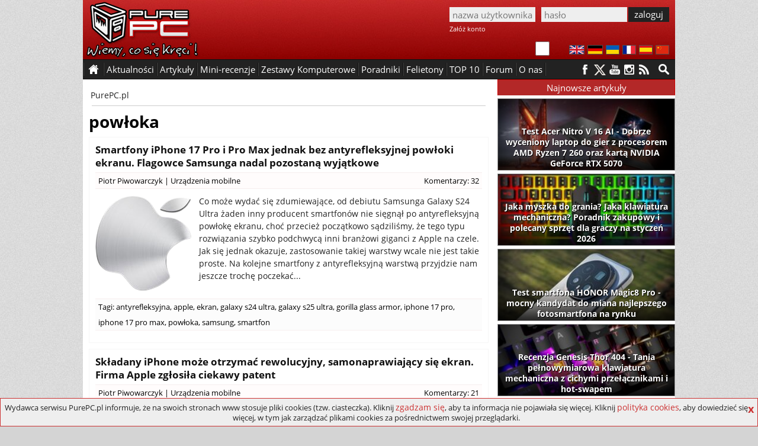

--- FILE ---
content_type: text/html; charset=utf-8
request_url: https://www.purepc.pl/tagi/powloka
body_size: 11127
content:
<!DOCTYPE html>
<html dir="ltr" lang="pl-PL">
<head>
<meta charset="utf-8">
<title>powłoka | PurePC.pl</title>
<!-- Google tag (gtag.js) --><script async src="https://www.googletagmanager.com/gtag/js?id=G-W6S9PP47RV"></script>
<script>window.dataLayer = window.dataLayer || []; function gtag(){dataLayer.push(arguments);} gtag('js', new Date()); gtag('config', 'G-W6S9PP47RV');</script>
<script type="application/ld+json">
    {
      "@context": "https://schema.org",
      "@type": "Organization",
      "url": "https://www.purepc.pl",
      "logo": "https://www.purepc.pl/skin/purepc_logo.png"
    }
</script>
<meta name="description" content="Wyniki wyszukiwania dla tagu: powłoka | PurePC.pl">
<link rel="canonical" href="https://www.purepc.pl/tagi/powloka">
<link rel="home" href="https://www.purepc.pl/" title="PurePC.pl">
<meta http-equiv="X-UA-Compatible" content="IE=edge">
<meta content="initial-scale=1.0" name="viewport">
<link rel="stylesheet" href="/skin/a.css?1a" type="text/css" media="all">
<link rel="alternate" type="application/rss+xml" title="PurePC: Najnowsze artykuły i aktualności" href="/rss_all.xml">
<link rel="alternate" type="application/rss+xml" title="PurePC: Najnowsze artykuły" href="/rss_arts.xml">
<link rel="alternate" type="application/rss+xml" title="PurePC: Najnowsze aktualności" href="/rss_news.xml">
<meta name="google-translate-customization" content="e42546c2edf81a46-14a2f94aec65d1de-gfff02131c2953569-d">
<script id="ppcjs" src="/skin/js_n.js?1a"></script>
<script>var _gaq = _gaq || []; _gaq.push(['_setAccount', 'UA-7851040-9']); _gaq.push(['_setDomainName', 'purepc.pl']); _gaq.push(['_trackPageview']);
(function() { var ga = document.createElement('script'); ga.type = 'text/javascript'; ga.async = true; 
ga.src = 'https://ssl.google-analytics.com/ga.js'; var s = document.getElementsByTagName('script')[0]; s.parentNode.insertBefore(ga, s);
})();</script>
<script>
$(document).ready(function(){
	$('#reportbug').on('click',function(){ $('#bugsbox').show(); });
	$('#bugsclose').on('click',function(){ $(this).parent().parent().hide(); });
	$('#reportsend').on('click',function(){
		$.post(window.location.href, { reportbug: 'yes', bugtype: 1, bugtext: $('#bugtext').val(), bugmail: $('#bugmail').val(), bugsec: $('#bugsec').val() } ).done(function( data ) { alert('Zgłoszenie zostało wysłane. Dziękujemy.'); $('#bugsbox').hide(); }); return false;
	});
});
</script></head><body class="b_cat">
<div class="dmbtnbox"><input class="dmbtn" type="checkbox" id="dmbtn" ><label for="dmbtn"></label></div>
<div id="bugsbox"><div id="form"><div style="text-align:center;margin:10px 0">Zgłoś błąd</div><div id="bugsclose">X</div><form enctype="multipart/form-data">
<div id="red">Zanim wyślesz zgłoszenie, upewnij się że przyczyną problemów nie jest dodatek blokujący reklamy.<br>Błędy w spisie treści artykułu zgłaszaj jako "błąd w TREŚCI".</div>
<div><div>Typ zgłoszenia</div><div><select id="bugtype" name="bugtype" required><option value="">wybierz typ zgłoszenia</option><option value="1">błąd w TREŚCI artykułu lub newsa</option><option value="2">błąd w działaniu, wyświetlaniu strony portalu</option></select></div></div>
<div><div>Treść zgłoszenia</div><div><textarea maxlength="999" id="bugtext" name="bugtext" required></textarea></div></div>
<div><div>Twój email (opcjonalnie)</div><div><input type="text" id="bugmail" name="bugmail" value=""></div></div>
<div><div>Nie wypełniaj tego pola</div><div><input type="text" id="bugsec" name="bugsec" value=" "></div></div>
<div><div><input id="reportsend" type="submit" value="Wyślij zgłoszenie błędu"></div></div></form></div></div><div id="fb-root"></div>
<script>(function(d, s, id) {
  var js, fjs = d.getElementsByTagName(s)[0];
  if (d.getElementById(id)) return;
  js = d.createElement(s); js.id = id;
  js.src = "//connect.facebook.net/pl_PL/sdk.js#xfbml=1&version=v2.3";
  fjs.parentNode.insertBefore(js, fjs);
}(document, 'script', 'facebook-jssdk'));</script>
<style>body{background:#d4d4d4 url("/skin/ppc_bg.jpg")}</style><noscript><style>a{display:none !important}</style><div style="width:980px;margin:0 auto;background:yellow;color:#000;padding:10px;text-align:center">Wygląda na to, że masz wyłączony Javascript.<br>Włącz go, bo bez niego portal nie działa prawidłowo - niektóre elementy strony mogą nie działać lub nie być poprawnie wyświetlane.</div></noscript>
<div class="header" id="top"><a id="logo" href="https://www.purepc.pl" title="PurePC.pl - polecane zestawy komputerowe, testy sprzętu, recenzje gier, relacje z wydarzeń i wiele więcej."><img src="/skin/purepc_logo.png" alt="PurePC.pl - polecane zestawy komputerowe, testy sprzętu, recenzje gier, relacje z wydarzeń i wiele więcej."></a>
<div class="loginbox">
<form action="/user?destination=/tagi/powloka" method="post"  accept-charset="UTF-8">
<input type="hidden" name="form_build_id" value=""><input type="hidden" name="form_id" value="user_login" /><input type="text" name="name" class="input login" value="" placeholder="nazwa użytkownika" required><input class="input password" type="password" name="pass" placeholder="hasło" value="" required><input class="button" type="submit" name="op" value="zaloguj"><div class="cr"></div><a rel="nofollow" href="https://www.purepc.pl/user/register" class="register">Załóż konto</a></form>
</div><div class="cr"></div><div class="langbox"><a id="f1" rel="nofollow" title="English" href="https://translate.google.com/translate?sl=pl&tl=en&u=https://www.purepc.pl/tagi/powloka"><img src="/skin/t_en.png" alt="English"></a><a id="f2" rel="nofollow" title="Deutsch" href="https://translate.google.com/translate?sl=pl&tl=de&u=https://www.purepc.pl/tagi/powloka"><img src="/skin/t_de.png" alt="Deutsch"></a><a id="f3" rel="nofollow" title="український" href="https://translate.google.com/translate?sl=pl&tl=uk&u=https://www.purepc.pl/tagi/powloka"><img src="/skin/t_ua.png" alt="український"></a><a id="f4" rel="nofollow" title="Français" href="https://translate.google.com/translate?sl=pl&tl=fr&u=https://www.purepc.pl/tagi/powloka"><img src="/skin/t_fr.png" alt="Français"></a><a id="f5" rel="nofollow" title="Español" href="https://translate.google.com/translate?sl=pl&tl=es&u=https://www.purepc.pl/tagi/powloka"><img src="/skin/t_es.png" alt="Español"></a><a id="f6" rel="nofollow" title="中国" href="https://translate.google.com/translate?sl=pl&tl=zh-CN&u=https://www.purepc.pl/tagi/powloka"><img src="/skin/t_zh.png" alt="中国"></a></div>
</div>
<span id="nav_sticky"></span><div class="navbox_placeholder"><div class="navbox"><nav class="menu fl"><ul><li class="s"><span>&nbsp;</span></li><li class="h"><a href="/">&nbsp;</a></li><li class="s"><span>&nbsp;</span></li><li><span>Aktualności</span><ul><li><a href="/newsy" title="Wszystkie aktualności"><b>Wszystkie aktualności</b></a></li><li><a href="/newsy/akcja-partnerska" title="Aktualności: Akcja partnerska">Akcja partnerska</a></li><li><a href="/newsy/audio-foto-video" title="Aktualności: Audio Foto Video">Audio Foto Video</a></li><li><a href="/newsy/chlodzenie" title="Aktualności: Chłodzenie">Chłodzenie</a></li><li><a href="/newsy/cyberbezpieczenstwo" title="Aktualności: Cyberbezpieczeństwo">Cyberbezpieczeństwo</a></li><li><a href="/newsy/gadzety" title="Aktualności: Gadżety">Gadżety</a></li><li><a href="/newsy/informacje-prasowe" title="Aktualności: Informacje Prasowe">Informacje Prasowe</a></li><li><a href="/newsy/internet" title="Aktualności: Internet">Internet</a></li><li><a href="/newsy/karty-graficzne" title="Aktualności: Karty graficzne">Karty graficzne</a></li><li><a href="/newsy/klawiatury-i-myszki" title="Aktualności: Klawiatury i myszki">Klawiatury i myszki</a></li><li><a href="/newsy/konsole" title="Aktualności: Konsole">Konsole</a></li><li><a href="/newsy/monitory" title="Aktualności: Monitory">Monitory</a></li><li><a href="/newsy/nauka-i-technika" title="Aktualności: Nauka i technika">Nauka i technika</a></li><li><a href="/newsy/notebooki" title="Aktualności: Notebooki">Notebooki</a></li><li><a href="/newsy/o-serwisie" title="Aktualności: O serwisie">O serwisie</a></li><li><a href="/newsy/obudowy" title="Aktualności: Obudowy">Obudowy</a></li><li><a href="/newsy/oprogramowanie" title="Aktualności: Oprogramowanie">Oprogramowanie</a></li><li><a href="/newsy/pamieci-masowe" title="Aktualności: Pamięci masowe">Pamięci masowe</a></li><li><a href="/newsy/pamieci-ram" title="Aktualności: Pamięci RAM">Pamięci RAM</a></li><li><a href="/newsy/podkrecanie" title="Aktualności: Podkręcanie">Podkręcanie</a></li><li><a href="/newsy/prawo-i-gospodarka" title="Aktualności: Prawo i gospodarka">Prawo i gospodarka</a></li><li><a href="/newsy/procesory" title="Aktualności: Procesory">Procesory</a></li><li><a href="/newsy/plyty-glowne" title="Aktualności: Płyty główne">Płyty główne</a></li><li><a href="/newsy/rozrywka" title="Aktualności: Rozrywka">Rozrywka</a></li><li><a href="/newsy/smart-home-i-agd" title="Aktualności: Smart Home">Smart Home</a></li><li><a href="/newsy/sprzet-sieciowy" title="Aktualności: Sprzęt sieciowy">Sprzęt sieciowy</a></li><li><a href="/newsy/urzadzenia-mobilne" title="Aktualności: Urządzenia mobilne">Urządzenia mobilne</a></li><li><a href="/newsy/zasilacze" title="Aktualności: Zasilacze">Zasilacze</a></li><li><a href="/newsy/zestawy-komputerowe" title="Aktualności: Zestawy komputerowe">Zestawy komputerowe</a></li></ul></li><li class="s"><span>&nbsp;</span></li><li><span>Artykuły</span><ul><li><a href="/artykuly" title="Wszystkie artykuły"><b>Wszystkie artykuły</b></a></li><li><a href="/artykuly/audio-foto-video" title="Artykuły: Audio Foto Video">Audio Foto Video</a></li><li><a href="/artykuly/chlodzenie" title="Artykuły: Chłodzenie">Chłodzenie</a></li><li><a href="/artykuly/gry" title="Artykuły: Gry">Gry</a></li><li><a href="/artykuly/karty-graficzne" title="Artykuły: Karty graficzne">Karty graficzne</a></li><li><a href="/artykuly/klawiatury-i-myszki" title="Artykuły: Klawiatury i myszki">Klawiatury i myszki</a></li><li><a href="/artykuly/konsole" title="Artykuły: Konsole">Konsole</a></li><li><a href="/artykuly/krzesla" title="Artykuły: Krzesła">Krzesła</a></li><li><a href="/artykuly/monitory" title="Artykuły: Monitory">Monitory</a></li><li><a href="/artykuly/notebooki" title="Artykuły: Notebooki">Notebooki</a></li><li><a href="/artykuly/obudowy" title="Artykuły: Obudowy">Obudowy</a></li><li><a href="/artykuly/oprogramowanie" title="Artykuły: Oprogramowanie">Oprogramowanie</a></li><li><a href="/artykuly/pamieci-masowe" title="Artykuły: Pamięci masowe">Pamięci masowe</a></li><li><a href="/artykuly/pamieci-ram" title="Artykuły: Pamięci RAM">Pamięci RAM</a></li><li><a href="/artykuly/procesory" title="Artykuły: Procesory">Procesory</a></li><li><a href="/artykuly/plyty-glowne" title="Artykuły: Płyty główne">Płyty główne</a></li><li><a href="/artykuly/retro" title="Artykuły: Retro">Retro</a></li><li><a href="/artykuly/smart-home-i-agd" title="Artykuły: Smart Home i AGD">Smart Home i AGD</a></li><li><a href="/artykuly/smartfony-i-tablety" title="Artykuły: smartfony i tablety">Smartfony i tablety</a></li><li><a href="/artykuly/sprzet-sieciowy" title="Artykuły: Sprzęt sieciowy">Sprzęt sieciowy</a></li><li><a href="/artykuly/technologia" title="Artykuły: Technologia">Technologia</a></li><li><a href="/artykuly/wydarzenia" title="Artykuły: Wydarzenia">Wydarzenia</a></li><li><a href="/artykuly/zasilacze" title="Artykuły: Zasilacze">Zasilacze</a></li><li><a href="/zestawy-komputerowe" title="Artykuły: Zestawy komputerowe">Zestawy komputerowe</a></li></ul></li><li class="s"><span>&nbsp;</span></li><li><span>Mini-recenzje</span><ul><li><a href="/minirecenzje" title="Wszystkie mini-recenzje"><b>Wszystkie mini-recenzje</b></a></li><li><a href="/minirecenzje/audio-foto-video" title="Mini-recenzje: Audio Foto Video">Audio Foto Video</a></li><li><a href="/minirecenzje/chlodzenie" title="Mini-recenzje: Chłodzenie">Chłodzenie</a></li><li><a href="/minirecenzje/gadzety" title="Mini-recenzje: Gadżety">Gadżety</a></li><li><a href="/minirecenzje/gry" title="Mini-recenzje: Gry">Gry</a></li><li><a href="/minirecenzje/karty-graficzne" title="Mini-recenzje: Karty graficzne">Karty graficzne</a></li><li><a href="/minirecenzje/klawiatury-i-myszki" title="Mini-recenzje: Klawiatury i myszki">Klawiatury i myszki</a></li><li><a href="/minirecenzje/kontrolery-gier" title="Mini-recenzje: Kontrolery gier">Kontrolery gier</a></li><li><a href="/minirecenzje/monitory" title="Mini-recenzje: Monitory">Monitory</a></li><li><a href="/minirecenzje/notebooki" title="Mini-recenzje: Notebooki">Notebooki</a></li><li><a href="/minirecenzje/obudowy" title="Mini-recenzje: Obudowy">Obudowy</a></li><li><a href="/minirecenzje/oprogramowanie" title="Mini-recenzje: Oprogramowanie">Oprogramowanie</a></li><li><a href="/minirecenzje/pamieci-masowe" title="Mini-recenzje: Pamięci masowe">Pamięci masowe</a></li><li><a href="/minirecenzje/pamieci-ram" title="Mini-recenzje: Pamięci RAM">Pamięci RAM</a></li><li><a href="/minirecenzje/procesory" title="Mini-recenzje: Procesory">Procesory</a></li><li><a href="/minirecenzje/plyty-glowne" title="Mini-recenzje: Płyty główne">Płyty główne</a></li><li><a href="/minirecenzje/smartfony-i-telefony" title="Mini-recenzje: Smartfony i telefony">Smartfony i telefony</a></li><li><a href="/minirecenzje/smartwatche-i-smartbandy" title="Mini-recenzje: Smartwatche i smartbandy">Smartwatche i smartbandy</a></li><li><a href="/minirecenzje/sprzet-sieciowy" title="Mini-recenzje: Sprzęt sieciowy">Sprzęt sieciowy</a></li><li><a href="/minirecenzje/tablety-i-czytniki" title="Mini-recenzje: Tablety i czytniki">Tablety i czytniki</a></li><li><a href="/minirecenzje/telewizory-i-przystawki" title="Mini-recenzje: Telewizory i przystawki">Telewizory i przystawki</a></li><li><a href="/minirecenzje/zasilacze" title="Mini-recenzje: Zasilacze">Zasilacze</a></li><li><a href="/minirecenzje/zestawy-komputerowe" title="Mini-recenzje: Zestawy komputerowe">Zestawy komputerowe</a></li></ul></li><li class="s"><span>&nbsp;</span></li><li><a href="/artykuly/zestawy-komputerowe" title="Polecane zestawy komputerowe">Zestawy Komputerowe</a></li><li class="s"><span>&nbsp;</span></li><li><a href="/artykuly/poradniki" title="Poradniki">Poradniki</a></li><li class="s"><span>&nbsp;</span></li><li><a href="/felietony" title="Felietony">Felietony</a></li><li class="s"><span>&nbsp;</span></li><li><a href="/inne/top-10" title="TOP 10">TOP 10</a></li><li class="s"><span>&nbsp;</span></li><li><a href="http://forum.purepc.pl" title="Forum">Forum</a></li><li class="s"><span>&nbsp;</span></li><li><span>O nas</span><ul><li><a href="/kontakt" title="Kontakt z PurePC">Kontakt z nami</a></li><li><a href="/redakcja" title="Redakcja PurePC">Redakcja PurePC</a></li><li><a href="/rekrutacja-dolacz-do-purepc-praca" title="Dołącz do nas">Dołacz do nas</a></li><li><a href="/regulamin" title="Regulamin portalu PurePC.pl">Regulamin</a></li><li><a href="/reklama" title="Reklama na PurePC">Reklama u nas</a></li><li><a href="/polityka-plikow-cookies" title="Polityka plików cookies">Polityka cookies</a></li><li><a href="/polityka-prywatnosci" title="Polityka prywatności">Polityka prywatności</a></li><li><a href="/test-predkosci-lacza-purepc-pl" title="Test prędkości łącza">Test prędkości łącza</a></li>
</ul></li><li class="s"><span>&nbsp;</span></li><li class="cr"></li></ul></nav>
<a class="mtotop" href="#top" title="Przewiń stronę do góry"></a>
<div class="searchbox fr"><a href="/wyszukiwarka" aria-label="Wyszukiwarka"></a><div class="cr"></div></div>
<div class="social fr"><a rel="nofollow" class="s_facebook" href="https://facebook.com/PurePC" title="PurePC na Facebooku"></a><a rel="nofollow" class="s_twitter" href="https://twitter.com/PurePC_" title="PurePC na Twitterze"></a><a rel="nofollow" class="s_youtube" href="https://www.youtube.com/user/PurePC" title="PurePC na YouTube"></a><a rel="nofollow" class="s_instagram" href="http://instagram.com/purepc.pl/" title="PurePC na Instagram"></a><a class="s_rss" href="https://www.purepc.pl/rss_all.xml" title="Kanał RSS"></a></div>
</div></div><div class="container">



<div class="main"><div class="artbox" itemprop="mainEntityOfPage">
<div class="node-top"><div class="breadcrumbs"><a class="bc_target" href="/">PurePC.pl</a><div class="cr"></div></div><div class="cr"></div><hr></div><h1 class="cats_header">powłoka</h1><!--cs--><div class="nl_item">
						<h2><a href="/smartfony-iphone-17-pro-i-pro-max-jednak-bez-antyrefleksyjnej-powloki-ekranu-flagowce-samsunga-nadal-pozostana-wyjatkowe" title="Smartfony iPhone 17 Pro i Pro Max jednak bez antyrefleksyjnej powłoki ekranu. Flagowce Samsunga nadal pozostaną wyjątkowe">Smartfony iPhone 17 Pro i Pro Max jednak bez antyrefleksyjnej powłoki ekranu. Flagowce Samsunga nadal pozostaną wyjątkowe</a></h2>
			<div class="ni_meta"><a href="/user/31703" title="Wyświetla profil użytkownika.">Piotr Piwowarczyk</a> | <ul><li class="taxonomy_term_27 first"><a href="/newsy/urzadzenia-mobilne" rel="tag" title="">Urządzenia mobilne</a></li></ul><span class="ni_comm"><a href="/smartfony-iphone-17-pro-i-pro-max-jednak-bez-antyrefleksyjnej-powloki-ekranu-flagowce-samsunga-nadal-pozostana-wyjatkowe#comments" title="Przejdź do komentarzy">Komentarzy: 32</a></span></div>
			<div class="ni_body"><a href="/smartfony-iphone-17-pro-i-pro-max-jednak-bez-antyrefleksyjnej-powloki-ekranu-flagowce-samsunga-nadal-pozostana-wyjatkowe" title="Smartfony iPhone 17 Pro i Pro Max jednak bez antyrefleksyjnej powłoki ekranu. Flagowce Samsunga nadal pozostaną wyjątkowe" class="ni_image"><img src="/files/Image/m165/46897.png" alt="Smartfony iPhone 17 Pro i Pro Max jednak bez antyrefleksyjnej powłoki ekranu. Flagowce Samsunga nadal pozostaną wyjątkowe"></a>
				<p>Co może wydać się zdumiewające, od debiutu Samsunga Galaxy S24 Ultra żaden inny producent smartfonów nie sięgnął po antyrefleksyjną powłokę ekranu, choć przecież początkowo sądziliśmy, że tego typu rozwiązania szybko podchwycą inni branżowi giganci z Apple na czele. Jak się jednak okazuje, zastosowanie takiej warstwy wcale nie jest takie proste. Na kolejne smartfony z antyrefleksyjną warstwą przyjdzie nam jeszcze trochę poczekać...</p><div class="clr"></div>
			</div>
			<div class="ni_meta tags">Tagi: <ul><li class="taxonomy_term_54407"><a href="/tagi/antyrefleksyjna" rel="tag" title="">antyrefleksyjna</a>,</li> <li class="taxonomy_term_221"><a href="/tagi/apple" rel="tag" title="">apple</a>,</li> <li class="taxonomy_term_1938"><a href="/tagi/ekran" rel="tag" title="">ekran</a>,</li> <li class="taxonomy_term_46624"><a href="/tagi/galaxy-s24-ultra" rel="tag" title="">galaxy s24 ultra</a>,</li> <li class="taxonomy_term_50574"><a href="/tagi/galaxy-s25-ultra" rel="tag" title="">galaxy s25 ultra</a>,</li> <li class="taxonomy_term_54408"><a href="/tagi/gorilla-glass-armor" rel="tag" title="">gorilla glass armor</a>,</li> <li class="taxonomy_term_50355"><a href="/tagi/iphone-17-pro" rel="tag" title="">iphone 17 pro</a>,</li> <li class="taxonomy_term_50356"><a href="/tagi/iphone-17-pro-max" rel="tag" title="">iphone 17 pro max</a>,</li> <li class="taxonomy_term_49795 active"><a href="/tagi/powloka" rel="tag" title="" class="active">powłoka</a>,</li> <li class="taxonomy_term_107"><a href="/tagi/samsung" rel="tag" title="">samsung</a>,</li> <li class="taxonomy_term_431 last"><a href="/tagi/smartfon" rel="tag" title="">smartfon</a></li></ul></div>		</div>
	<div class="nl_item">
						<h2><a href="/skladany-iphone-moze-otrzymac-rewolucyjny-samonaprawiajacy-sie-ekran-firma-apple-zglosila-ciekawy-patent" title="Składany iPhone może otrzymać rewolucyjny, samonaprawiający się ekran. Firma Apple zgłosiła ciekawy patent">Składany iPhone może otrzymać rewolucyjny, samonaprawiający się ekran. Firma Apple zgłosiła ciekawy patent</a></h2>
			<div class="ni_meta"><a href="/user/31703" title="Wyświetla profil użytkownika.">Piotr Piwowarczyk</a> | <ul><li class="taxonomy_term_27 first"><a href="/newsy/urzadzenia-mobilne" rel="tag" title="">Urządzenia mobilne</a></li></ul><span class="ni_comm"><a href="/skladany-iphone-moze-otrzymac-rewolucyjny-samonaprawiajacy-sie-ekran-firma-apple-zglosila-ciekawy-patent#comments" title="Przejdź do komentarzy">Komentarzy: 21</a></span></div>
			<div class="ni_body"><a href="/skladany-iphone-moze-otrzymac-rewolucyjny-samonaprawiajacy-sie-ekran-firma-apple-zglosila-ciekawy-patent" title="Składany iPhone może otrzymać rewolucyjny, samonaprawiający się ekran. Firma Apple zgłosiła ciekawy patent" class="ni_image"><img src="/files/Image/m165/43663.png" alt="Składany iPhone może otrzymać rewolucyjny, samonaprawiający się ekran. Firma Apple zgłosiła ciekawy patent"></a>
				<p>O rozkładanym smartfonie Apple iPhone słyszymy już od dawna, jednak gigant z Cupertino znany jest z tego, że nie wydaje produktów nowego typu bez upewnienia się, że spełniają one standardy firmy. A tak się składa, że wszystkie modele ze zginanym ekranem po dziś dzień nie są doskonałe. Możliwe jednak, że Apple ma pomysł na swojego "składaka". Do sieci wyciekły właśnie informacje, że przygotowywane jest rewolucyjne rozwiązanie.</p><div class="clr"></div>
			</div>
			<div class="ni_meta tags">Tagi: <ul><li class="taxonomy_term_221"><a href="/tagi/apple" rel="tag" title="">apple</a>,</li> <li class="taxonomy_term_1938"><a href="/tagi/ekran" rel="tag" title="">ekran</a>,</li> <li class="taxonomy_term_507"><a href="/tagi/iphone" rel="tag" title="">iphone</a>,</li> <li class="taxonomy_term_2887"><a href="/tagi/patent" rel="tag" title="">patent</a>,</li> <li class="taxonomy_term_49795 active"><a href="/tagi/powloka" rel="tag" title="" class="active">powłoka</a>,</li> <li class="taxonomy_term_50530"><a href="/tagi/samonaprawiajacy" rel="tag" title="">samonaprawiający</a>,</li> <li class="taxonomy_term_19572"><a href="/tagi/skladany" rel="tag" title="">składany</a>,</li> <li class="taxonomy_term_431"><a href="/tagi/smartfon" rel="tag" title="">smartfon</a>,</li> <li class="taxonomy_term_827 last"><a href="/tagi/wyswietlacz" rel="tag" title="">wyświetlacz</a></li></ul></div>		</div>
	<div class="nl_item">
						<h2><a href="/apple-iphone-17-z-powloka-ekranu-jak-samsung-galaxy-s24-ultra-oto-kolejny-powod-dla-ktorego-warto-czekac-na-te-linie-smartfonow" title="Apple iPhone 17 z powłoką ekranu jak Samsung Galaxy S24 Ultra. Oto kolejny powód, dla którego warto czekać na tę linię smartfonów">Apple iPhone 17 z powłoką ekranu jak Samsung Galaxy S24 Ultra. Oto kolejny powód, dla którego warto czekać na tę linię smartfonów</a></h2>
			<div class="ni_meta"><a href="/user/31703" title="Wyświetla profil użytkownika.">Piotr Piwowarczyk</a> | <ul><li class="taxonomy_term_27 first"><a href="/newsy/urzadzenia-mobilne" rel="tag" title="">Urządzenia mobilne</a></li></ul><span class="ni_comm"><a href="/apple-iphone-17-z-powloka-ekranu-jak-samsung-galaxy-s24-ultra-oto-kolejny-powod-dla-ktorego-warto-czekac-na-te-linie-smartfonow#comments" title="Przejdź do komentarzy">Komentarzy: 10</a></span></div>
			<div class="ni_body"><a href="/apple-iphone-17-z-powloka-ekranu-jak-samsung-galaxy-s24-ultra-oto-kolejny-powod-dla-ktorego-warto-czekac-na-te-linie-smartfonow" title="Apple iPhone 17 z powłoką ekranu jak Samsung Galaxy S24 Ultra. Oto kolejny powód, dla którego warto czekać na tę linię smartfonów" class="ni_image"><img src="/files/Image/m165/43055.png" alt="Apple iPhone 17 z powłoką ekranu jak Samsung Galaxy S24 Ultra. Oto kolejny powód, dla którego warto czekać na tę linię smartfonów"></a>
				<p>Przyzwyczailiśmy się, że każda kolejna seria iPhone'ów wprowadza ledwie kilka mało znaczących nowości. Co gorsza, wiele wskazuje na to, że tegoroczne "szesnastki" także nie będą rewolucyjne. Mówi się, że urządzenia te otrzymają m.in. dodatkowy przycisk do robienia zdjęć i przechwytywania wideo, a także nowy design wysepki na aparat, ale poza tym zmieni się raczej niewiele. Na całe szczęście bardzo ciekawie zapowiada się za to linia iPhone'ów planowana na 2025 rok.</p><div class="clr"></div>
			</div>
			<div class="ni_meta tags">Tagi: <ul><li class="taxonomy_term_221"><a href="/tagi/apple" rel="tag" title="">apple</a>,</li> <li class="taxonomy_term_10500"><a href="/tagi/armor" rel="tag" title="">armor</a>,</li> <li class="taxonomy_term_49794"><a href="/tagi/ceramic-glass" rel="tag" title="">ceramic glass</a>,</li> <li class="taxonomy_term_49793"><a href="/tagi/ceramic-shield" rel="tag" title="">ceramic shield</a>,</li> <li class="taxonomy_term_2185"><a href="/tagi/corning" rel="tag" title="">corning</a>,</li> <li class="taxonomy_term_1938"><a href="/tagi/ekran" rel="tag" title="">ekran</a>,</li> <li class="taxonomy_term_46624"><a href="/tagi/galaxy-s24-ultra" rel="tag" title="">galaxy s24 ultra</a>,</li> <li class="taxonomy_term_2184"><a href="/tagi/gorilla-glass" rel="tag" title="">gorilla glass</a>,</li> <li class="taxonomy_term_507"><a href="/tagi/iphone" rel="tag" title="">iphone</a>,</li> <li class="taxonomy_term_49795 active"><a href="/tagi/powloka" rel="tag" title="" class="active">powłoka</a>,</li> <li class="taxonomy_term_107"><a href="/tagi/samsung" rel="tag" title="">samsung</a>,</li> <li class="taxonomy_term_827 last"><a href="/tagi/wyswietlacz" rel="tag" title="">wyświetlacz</a></li></ul></div>		</div>
	<!--c-->
</div></div>





<div class="sidebar">	<div class="sidebox" id="sbox_11"><div class="sb_head">Najnowsze artykuły</div><div class="sb_list">
		<a title="Test Acer Nitro V 16 AI - Dobrze wyceniony laptop do gier z procesorem AMD Ryzen 7 260 oraz kartą NVIDIA GeForce RTX 5070" href="/test-acer-nitro-v-16-ai-geforce-rtx-5070-recenzja-opinia"><div class="sbl_foto" style="background:url(/files/Image/ArtykulHeadlines/49405m.jpg) scroll top left no-repeat;background-size:cover"><h4>Test Acer Nitro V 16 AI - Dobrze wyceniony laptop do gier z procesorem AMD Ryzen 7 260 oraz kartą NVIDIA GeForce RTX 5070</h4></div></a><!--xxxx--><a title="Jaka myszka do grania? Jaka klawiatura mechaniczna? Poradnik zakupowy i polecany sprzęt dla graczy na styczeń 2026" href="/jaka-myszka-do-gier-jaka-klawiatura-poradnik-co-kupic-styczen-2026"><div class="sbl_foto" style="background:url(/files/Image/ArtykulHeadlines/49583m.jpg) scroll top left no-repeat;background-size:cover"><h4>Jaka myszka do grania? Jaka klawiatura mechaniczna? Poradnik zakupowy i polecany sprzęt dla graczy na styczeń 2026</h4></div></a><!--xxxx--><a title="Test smartfona HONOR Magic8 Pro - mocny kandydat do miana najlepszego fotosmartfona na rynku" href="/honor-magic8-pro-recenzja-opinia-test-cena-specyfikacja"><div class="sbl_foto" style="background:url(/files/Image/ArtykulHeadlines/49515m.jpg) scroll top left no-repeat;background-size:cover"><h4>Test smartfona HONOR Magic8 Pro - mocny kandydat do miana najlepszego fotosmartfona na rynku</h4></div></a><!--xxxx--><a title="Recenzja Genesis Thor 404 - Tania pełnowymiarowa klawiatura mechaniczna z cichymi przełącznikami i hot-swapem" href="/genesis-thor-404-recenzja-test-opinia-klawiatura-mechaniczna"><div class="sbl_foto" style="background:url(/files/Image/ArtykulHeadlines/49497m.jpg) scroll top left no-repeat;background-size:cover"><h4>Recenzja Genesis Thor 404 - Tania pełnowymiarowa klawiatura mechaniczna z cichymi przełącznikami i hot-swapem</h4></div></a><!--xxxx--><a title="Jaki telefon kupić? Polecane smartfony na styczeń i luty 2026. Urządzenia na każdą kieszeń, w każdej półce cenowej" href="/jaki-telefon-kupic-polecane-smartfony-na-styczen-luty-2026"><div class="sbl_foto" style="background:url(/files/Image/ArtykulHeadlines/49489m.jpg) scroll top left no-repeat;background-size:cover"><h4>Jaki telefon kupić? Polecane smartfony na styczeń i luty 2026. Urządzenia na każdą kieszeń, w każdej półce cenowej</h4></div></a><!--xxxx-->	</div></div>
				<div class="sidebox" id="sbox_12"><div class="sb_head">Najnowsze aktualności</div><div class="sb_list">
			<a title="Siqi Chen stworzył wtyczkę dla Claude, która obchodzi detektory tekstów AI używając zasad Wikipedii" href="/claude-wtyczka-ai-humanizer-siqi-chen-obchodzi-detektory-ai-w-tekstach-zasady-wikipedii"><div class="sbl_foto_s"><img src="/files/Image/m55/49630.png" alt="Siqi Chen stworzył wtyczkę dla Claude, która obchodzi detektory tekstów AI używając zasad Wikipedii" /><h4>Siqi Chen stworzył wtyczkę dla Claude, która obchodzi detektory tekstów AI używając zasad Wikipedii</h4><div class="clr"></div></div></a><a title="Anna's Archive traci domenę .org po tajnym pozwie Spotify. Sędzia wydał nakaz blokowania infrastruktury sieciowej" href="/annas-archive-spotify-org-domena-utrata-tajny-pozew-nakaz-blokowania-infrastruktury-sieciowej"><div class="sbl_foto_s"><img src="/files/Image/m55/49629.png" alt="Anna's Archive traci domenę .org po tajnym pozwie Spotify. Sędzia wydał nakaz blokowania infrastruktury sieciowej" /><h4>Anna's Archive traci domenę .org po tajnym pozwie Spotify. Sędzia wydał nakaz blokowania infrastruktury sieciowej</h4><div class="clr"></div></div></a><a title="Kioxia wyprzedała całą swoją produkcję pamięci NAND zaplanowaną na 2026 rok. Era tanich dysków SSD dobiegła końca" href="/kioxia-nand-wyprzedane-uklady-na-2026-rok-problemy-z-tanimi-dostepnoscia-dyskow-ssd"><div class="sbl_foto_s"><img src="/files/Image/m55/49627.jpg" alt="Kioxia wyprzedała całą swoją produkcję pamięci NAND zaplanowaną na 2026 rok. Era tanich dysków SSD dobiegła końca" /><h4>Kioxia wyprzedała całą swoją produkcję pamięci NAND zaplanowaną na 2026 rok. Era tanich dysków SSD dobiegła końca</h4><div class="clr"></div></div></a><a title="Intel ARC Pro B70 ma zostać oparty na układzie BMG-G31. Debiut gamingowego modelu ARC B770 coraz mniej prawdopodobny" href="/intel-arc-pro-b70-bedzie-oparty-na-bmg-g31"><div class="sbl_foto_s"><img src="/files/Image/m55/49628.png" alt="Intel ARC Pro B70 ma zostać oparty na układzie BMG-G31. Debiut gamingowego modelu ARC B770 coraz mniej prawdopodobny" /><h4>Intel ARC Pro B70 ma zostać oparty na układzie BMG-G31. Debiut gamingowego modelu ARC B770 coraz mniej prawdopodobny</h4><div class="clr"></div></div></a><a title="Procesory Intel Alder Lake osiągnęły status EOL. Producent wycofuje z oferty swoje pierwsze hybrydowe układy" href="/intel-alder-lake-sapphire-rapids-eol"><div class="sbl_foto_s"><img src="/files/Image/m55/49626.png" alt="Procesory Intel Alder Lake osiągnęły status EOL. Producent wycofuje z oferty swoje pierwsze hybrydowe układy" /><h4>Procesory Intel Alder Lake osiągnęły status EOL. Producent wycofuje z oferty swoje pierwsze hybrydowe układy</h4><div class="clr"></div></div></a>		</div></div>
		<div>
		</div>
			<div class="sidebox" id="sbox_14"><div class="sb_head">Najczęściej komentowane</div>
			<div class="sb_list most_comments"><div><div class="ccnt">369</div><a href="/amd-radeon-rdna-5-kiedy-zadebiutuja-nowe-karty-graficzne" title="Nowa generacja kart graficznych AMD Radeon nie trafi do graczy wcześniej niż w połowie 2027 roku"><h4>Nowa generacja kart graficznych AMD Radeon nie trafi do graczy wcześniej niż w połowie 2027 roku</h4></a><div class="clr"></div></div><div><div class="ccnt">332</div><a href="/polecane-zestawy-komputerowe-do-gier-styczen-2026" title="Jaki komputer do gier kupić? Polecane zestawy komputerowe na styczeń 2026. Komputery gamingowe w różnych cenach"><h4>Jaki komputer do gier kupić? Polecane zestawy komputerowe na styczeń 2026. Komputery gamingowe w różnych cenach</h4></a><div class="clr"></div></div><div><div class="ccnt">254</div><a href="/nvidia-dlss-4-5-upscaling-z-modelem-transformer-2-i-dynamic-multi-frame-generation" title="NVIDIA DLSS 4.5 oficjalnie zaprezentowany. Nowy model Transformer 2 oraz Multi Frame Generation w wersji x6"><h4>NVIDIA DLSS 4.5 oficjalnie zaprezentowany. Nowy model Transformer 2 oraz Multi Frame Generation w wersji x6</h4></a><div class="clr"></div></div><div><div class="ccnt">229</div><a href="/nvidia-ogranicza-gpu-rtx-5000-super-bez-premiery" title="NVIDIA znacząco ograniczyła dostawy kart graficznych. Układy GeForce RTX 5000 SUPER mogą nie doczekać się premiery"><h4>NVIDIA znacząco ograniczyła dostawy kart graficznych. Układy GeForce RTX 5000 SUPER mogą nie doczekać się premiery</h4></a><div class="clr"></div></div><div><div class="ccnt">196</div><a href="/amd-radeon-rx-7000-fsr4-informacje-ces-2026" title="Szef oprogramowania AMD komentuje FSR4 dla Radeon RX 7000, sterowniki dla systemu Linux oraz FSR Radiance Caching"><h4>Szef oprogramowania AMD komentuje FSR4 dla Radeon RX 7000, sterowniki dla systemu Linux oraz FSR Radiance Caching</h4></a><div class="clr"></div></div></div>
		</div>
				<div class="sidebox" id="sbox_15"><div class="sb_head">Popularne</div><div class="sb_list"><a title="Grand Theft Auto: Carcer City - wielki projekt totalnej konwersji gry Rockstar w przygotowaniu, wkrótce wersja demo" href="/grand-theft-auto-carcer-city-totalna-konwersja-rockstar-demo"><div class="sbl_foto_s"><img src="/files/Image/m55/49625.png" alt="Grand Theft Auto: Carcer City - wielki projekt totalnej konwersji gry Rockstar w przygotowaniu, wkrótce wersja demo" /><h4>Grand Theft Auto: Carcer City - wielki projekt totalnej konwersji gry Rockstar w przygotowaniu, wkrótce wersja demo</h4><div class="clr"></div></div></a><a title="Prince of Persia: Sands of Time Remake anulowany wraz z 5 innymi grami. 7 pozycji przesuniętych, 2 studia zamknięte przez Ubisoft" href="/prince-of-persia-sands-of-time-remake-anulowany-przesuniecia-zamkniecia-ubisoft"><div class="sbl_foto_s"><img src="/files/Image/m55/49623.png" alt="Prince of Persia: Sands of Time Remake anulowany wraz z 5 innymi grami. 7 pozycji przesuniętych, 2 studia zamknięte przez Ubisoft" /><h4>Prince of Persia: Sands of Time Remake anulowany wraz z 5 innymi grami. 7 pozycji przesuniętych, 2 studia zamknięte przez Ubisoft</h4><div class="clr"></div></div></a><a title="Aplikacja Nova Launcher ponownie wraca do gry. Popularny launcher na Androida kupiony przez szwedzką firmę" href="/nova-launcher-kupiony-przez-instabridge"><div class="sbl_foto_s"><img src="/files/Image/m55/49617.png" alt="Aplikacja Nova Launcher ponownie wraca do gry. Popularny launcher na Androida kupiony przez szwedzką firmę" /><h4>Aplikacja Nova Launcher ponownie wraca do gry. Popularny launcher na Androida kupiony przez szwedzką firmę</h4><div class="clr"></div></div></a><a title="Smukły powerbank? I tak, i nie. Oto realme P4 Power 5G - smartfon, który przesuwa granicę pojemności baterii" href="/smarton-realme-p4-power-ogromna-bateria"><div class="sbl_foto_s"><img src="/files/Image/m55/49607.png" alt="Smukły powerbank? I tak, i nie. Oto realme P4 Power 5G - smartfon, który przesuwa granicę pojemności baterii" /><h4>Smukły powerbank? I tak, i nie. Oto realme P4 Power 5G - smartfon, który przesuwa granicę pojemności baterii</h4><div class="clr"></div></div></a><a title="OnePlus między kryzysem a restrukturyzacją. Co pokazują dane rynkowe i co mówi sama firma" href="/oneplus-dane-rynkowe-kryzys-restrukturyzacja-plotki-doniesienia-dementi"><div class="sbl_foto_s"><img src="/files/Image/m55/49619.png" alt="OnePlus między kryzysem a restrukturyzacją. Co pokazują dane rynkowe i co mówi sama firma" /><h4>OnePlus między kryzysem a restrukturyzacją. Co pokazują dane rynkowe i co mówi sama firma</h4><div class="clr"></div></div></a><!-- ok --></div></div>
		<div class="sidebox" id="sbox_16"><div class="sb_head">Poradniki</div><div class="sb_list"><a title="Darmowe aplikacje na Androida, styczeń 2026. Wiele social mediów w jednej apce, poprawa prywatności, przesyłanie plików i inne" href="/darmowe-aplikacje-na-telefon-z-androidem-styczen-2026"><div class="sbl_foto_s"><img src="/files/Image/m55/49621.png" alt="Darmowe aplikacje na Androida, styczeń 2026. Wiele social mediów w jednej apce, poprawa prywatności, przesyłanie plików i inne" /><h4>Darmowe aplikacje na Androida, styczeń 2026. Wiele social mediów w jednej apce, poprawa prywatności, przesyłanie plików i inne</h4><div class="clr"></div></div></a><a title="Darmowe programy do Windows cz. 11.  Czyszczenie systemu, blokada telemetrii, usuwanie klikbejtów, edycja zdjęć i inne." href="/najlepsze-programy-dla-windows-cz-11"><div class="sbl_foto_s"><img src="/files/Image/m55/49502.png" alt="Darmowe programy do Windows cz. 11.  Czyszczenie systemu, blokada telemetrii, usuwanie klikbejtów, edycja zdjęć i inne." /><h4>Darmowe programy do Windows cz. 11.  Czyszczenie systemu, blokada telemetrii, usuwanie klikbejtów, edycja zdjęć i inne.</h4><div class="clr"></div></div></a><a title="Cryptomator: zaszyfrowany dysk w chmurze. Proste, darmowe i otwarte narzędzie do tworzenia sejfu online. Poradnik" href="/cryptomator-jak-zaszyfrowac-pliki-na-dysku-google-i-innym-dysku-online"><div class="sbl_foto_s"><img src="/files/Image/m55/49530.png" alt="Cryptomator: zaszyfrowany dysk w chmurze. Proste, darmowe i otwarte narzędzie do tworzenia sejfu online. Poradnik" /><h4>Cryptomator: zaszyfrowany dysk w chmurze. Proste, darmowe i otwarte narzędzie do tworzenia sejfu online. Poradnik</h4><div class="clr"></div></div></a><a title="RapidRAW to darmowa alternatywa dla Adobe Lightroom. Otwarte źródło, szybkie działanie, wsparcie dla ComfyUI" href="/rapidraw-za-darmo-alternatywa-dla-adobe-lightroom"><div class="sbl_foto_s"><img src="/files/Image/m55/49496.png" alt="RapidRAW to darmowa alternatywa dla Adobe Lightroom. Otwarte źródło, szybkie działanie, wsparcie dla ComfyUI" /><h4>RapidRAW to darmowa alternatywa dla Adobe Lightroom. Otwarte źródło, szybkie działanie, wsparcie dla ComfyUI</h4><div class="clr"></div></div></a><a title="Chcesz kupić używany smartfon z OLX, Vinted lub Lombardu? Uważaj, żeby nie dać się złapać. Sprawdź to przed zakupem" href="/smartfon-na-raty-allegro-olx-vinted-lombard-imei"><div class="sbl_foto_s"><img src="/files/Image/m55/49233.png" alt="Chcesz kupić używany smartfon z OLX, Vinted lub Lombardu? Uważaj, żeby nie dać się złapać. Sprawdź to przed zakupem" /><h4>Chcesz kupić używany smartfon z OLX, Vinted lub Lombardu? Uważaj, żeby nie dać się złapać. Sprawdź to przed zakupem</h4><div class="clr"></div></div></a><!-- ok --></div></div>
		<div class="sidebox" id="sbox_17"><div class="sb_head">Informacje prasowe</div><div class="sb_list"><a title="Lexar na CES 2026 wkracza w kolejny rozdział z nowymi produktami - karta pamięci Silver Plus microSDXC 2 TB i SSD Play X" href="/lexar-ces-2026-nowe-produkty-premiery"><div class="sbl_foto_s"><img src="/files/Image/m55/49424.png" alt="Lexar na CES 2026 wkracza w kolejny rozdział z nowymi produktami - karta pamięci Silver Plus microSDXC 2 TB i SSD Play X" /><h4>Lexar na CES 2026 wkracza w kolejny rozdział z nowymi produktami - karta pamięci Silver Plus microSDXC 2 TB i SSD Play X</h4><div class="clr"></div></div></a><a title="Miesiąc wielkich rabatów w Showroomie Lenovo & Motorola z okazji Black Friday" href="/miesiac-wielkich-rabatow-w-showroomie-lenovo-motorola-z-okazji-black-friday"><div class="sbl_foto_s"><img src="/files/Image/m55/48982.png" alt="Miesiąc wielkich rabatów w Showroomie Lenovo & Motorola z okazji Black Friday" /><h4>Miesiąc wielkich rabatów w Showroomie Lenovo & Motorola z okazji Black Friday</h4><div class="clr"></div></div></a><a title="MODECOM oficjalnym polskim partnerem NNG - profesjonalne rozwiązania nawigacyjne iGO przeznaczone dla kierowców" href="/modecom-oficjalnym-polskim-partnerem-nng-profesjonalne-rozwiazania-nawigacyjne-igo-przeznaczone-dla-kierowcow"><div class="sbl_foto_s"><img src="/files/Image/m55/48281.png" alt="MODECOM oficjalnym polskim partnerem NNG - profesjonalne rozwiązania nawigacyjne iGO przeznaczone dla kierowców" /><h4>MODECOM oficjalnym polskim partnerem NNG - profesjonalne rozwiązania nawigacyjne iGO przeznaczone dla kierowców</h4><div class="clr"></div></div></a><a title="MSI prezentuje klawiaturę Strike Pro Wireless - nową klasę komfortu i precyzji" href="/msi-prezentuje-klawiature-strike-pro-wireless-nowa-klase-komfortu-i-precyzji"><div class="sbl_foto_s"><img src="/files/Image/m55/47878.png" alt="MSI prezentuje klawiaturę Strike Pro Wireless - nową klasę komfortu i precyzji" /><h4>MSI prezentuje klawiaturę Strike Pro Wireless - nową klasę komfortu i precyzji</h4><div class="clr"></div></div></a><a title="Szukasz idealnego laptopa? MSI pomoże wybrać i jeszcze dołoży 100 zł" href="/szukasz-idealnego-laptopa-msi-pomoze-wybrac-i-jeszcze-dolozy-100-zl"><div class="sbl_foto_s"><img src="/files/Image/m55/47188.png" alt="Szukasz idealnego laptopa? MSI pomoże wybrać i jeszcze dołoży 100 zł" /><h4>Szukasz idealnego laptopa? MSI pomoże wybrać i jeszcze dołoży 100 zł</h4><div class="clr"></div></div></a><!-- ok --></div></div>
			
</div>
<div class="cr"></div>
<div class="footer"><div class="graybox"><div class="gb_info"><img src="/skin/purepc_logo.png" class="gb_logo" alt="PurePC.pl logo"><p>PurePC.pl to serwis informacyjny o nowinkach technologicznych, testach sprzętu, porównaniach, telefonach, najgorętszych grach oraz polecanych zestawach komputerowych.</p><p>Działamy nieprzerwanie od 2006 roku i wśród portali o tematyce IT jesteśmy jednym z liderów w branży, pozostając jednak w pełni medium niezależnym.</p></div><div class="gb_list foot_01"><h6>O portalu PurePC</h6><a href="/kontakt" title="Kontakt z PurePC">Kontakt z nami</a><a href="/redakcja" title="Redakcja PurePC">Redakcja PurePC</a><a href="/reklama" title="Reklama na PurePC">Reklama u nas</a><a href="/regulamin" title="Regulamin serwisu PurePC">Regulamin</a><a href="https://www.eha.digital/" class="eha" title="European Hardware Association"><img src="/skin/eha.jpg" alt="European Hardware Association"></a></div><div class="gb_list foot_02"><h6>Najważniejsze</h6><a href="/artykuly/zestawy-komputerowe" title="Polecane zestawy komputerowe">Zestawy komputerowe</a><a href="/artykuly" title="Testy i recenzje">Testy i recenzje</a><a href="/artykuly/smartfony-i-tablety" title="Urządzenia mobilne">Smartfony i tablety</a><a href="/artykuly/notebooki" title="Notebooki">Notebooki</a><a href="/newsy" title="Aktualności">Aktualności</a><a href="/artykuly/poradniki" title="Poradniki na PurePC">Poradniki</a><a href="http://forum.purepc.pl" title="Forum PurePC">Forum</a><a href="/test-predkosci-lacza-purepc-pl">Test prędkości łacza</a></div><div class="gb_list foot_03"><h6>Znajdź PurePC na</h6><a class="foot_fb" href="https://facebook.com/PurePC" title="PurePC na Facebooku" aria-label="PurePC na Facebooku">Facebook</a><a class="foot_tw" href="https://twitter.com/PurePC_" title="PurePC na Twitterze" aria-label="PurePC na Twitterze">Twitter</a><a class="foot_yt" href="http://www.youtube.com/user/PurePC" title="PurePC na YouTube" aria-label="PurePC na YouTube">Youtube</a><a class="foot_rs" href="https://www.purepc.pl/rss_all.xml" title="Najnowsze wpisy PurePC - kanał RSS" aria-label="Najnowsze wpisy PurePC - kanał RSS">RSS</a></div><div class="gb_list foot_04"><a class="totop" href="#top" title="Przewiń stronę do góry">Do góry</a><br><br></div><div class="cr"></div><a class="bug_martin" href="/misc/zglos_blad.php" title="Formularz zgłaszania błędu" rel="nofollow" aria-label="Formularz zgłaszania błędu"></a></div><div class="copy_wrap"><div class="copy_box">Copyright &copy; 2006-2026 PurePC.pl Wszystkie prawa zastrzeżone.</div></div></div>
</div>
<div class="cookiesinfo"><a class="ci_close" onclick="$('.cookiesinfo').hide();">x</a> Wydawca serwisu PurePC.pl informuje, że na swoich stronach www stosuje pliki cookies (tzw. ciasteczka). Kliknij <a onclick="$.get('/cookieasgree.php');$('.cookiesinfo').hide();">zgadzam się</a>, aby ta informacja nie pojawiała się więcej. Kliknij <a href="https://www.purepc.pl/polityka-plikow-cookies">polityka cookies</a>, aby dowiedzieć się więcej, w tym jak zarządzać plikami cookies za pośrednictwem swojej przeglądarki.</div><script>!function(f,b,e,v,n,t,s){if(f.fbq)return;n=f.fbq=function(){n.callMethod?n.callMethod.apply(n,arguments):n.queue.push(arguments)};if(!f._fbq)f._fbq=n;n.push=n;n.loaded=!0;n.version='2.0';n.queue=[];t=b.createElement(e);t.async=!0;t.src=v;s=b.getElementsByTagName(e)[0];s.parentNode.insertBefore(t,s)}(window,document,'script','https://connect.facebook.net/en_US/fbevents.js');fbq('init', '173202906590003');fbq('track', 'PageView');</script><noscript><img alt="fbimg" height="1" width="1" src="https://www.facebook.com/tr?id=173202906590003&ev=PageView&noscript=1"/></noscript><!-- DC --></body></html>